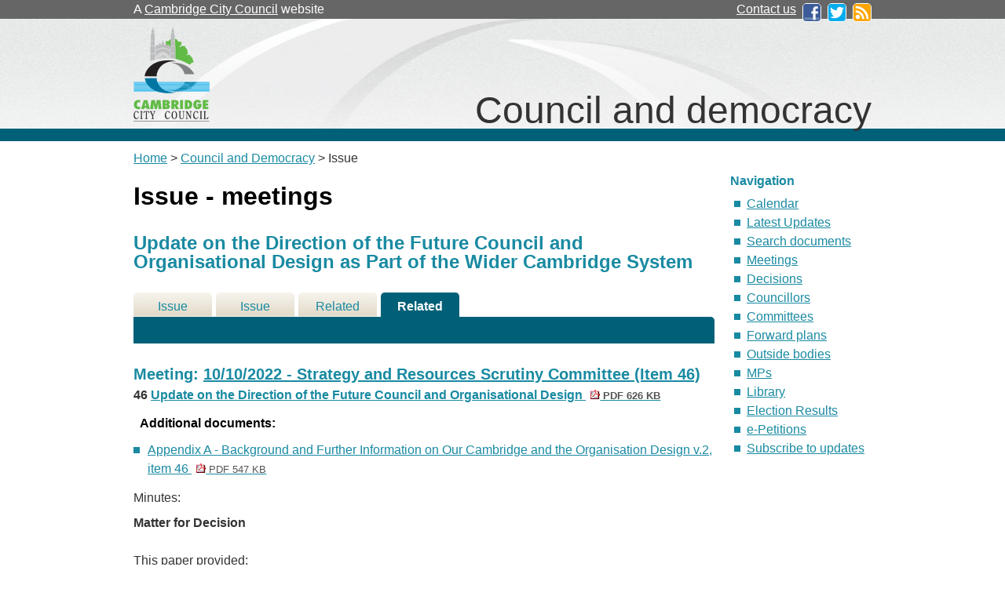

--- FILE ---
content_type: text/html; charset=utf-8
request_url: https://democracy.cambridge.gov.uk/ieIssueDetails.aspx?IId=29353&PlanId=0&Opt=3
body_size: 23998
content:
<!DOCTYPE html PUBLIC "-//W3C//DTD XHTML 1.0 Strict//EN" "http://www.w3.org/TR/xhtml1/DTD/xhtml1-strict.dtd">




<html xmlns="http://www.w3.org/1999/xhtml" lang="en" xml:lang="en">
<head>
  	<meta http-equiv='X-UA-Compatible' content='IE=edge, chrome=1' /><meta name="DC.title"  content="Issue - items at meetings - Update on the Direction of the Future Council and Organisational Design as Part of the Wider Cambridge System"/>
<meta name="DC.description"  content="A summary of all discussions at meetings relating to issue Update on the Direction of the Future Council and Organisational Design as Part of the Wider Cambridge System"/>
<meta name="DC.date" scheme="W3CDTF"  content="2022-11-10"/>
<meta name="DC.date.modified" scheme="W3CDTF"  content="2022-11-10"/>
<meta name="DC.date.created" scheme="W3CDTF"  content="2022-07-07"/>
<meta name="DC.subject" scheme="eGMS.IPSV"  content="Government, politics and public administration"/>
<meta name="DC.subject" scheme="eGMS.IPSV"  content="Local government"/>
<meta name="DC.subject" scheme="eGMS.IPSV"  content="Decision making"/>

<link type="text/css" href="jquery-ui/css/Smoothness/jquery-ui-1.10.2.custom.min.css" rel="stylesheet" /> 
<link type="text/css" href="jquery-ui/Add-ons/mg.jqueryaddons.css" rel="stylesheet" /> 
	<meta http-equiv="Content-Type" content="text/html; charset=utf-8" />
	<title>Issue - items at meetings - Update on the Direction of the Future Council and Organisational Design as Part of the Wider Cambridge System - Cambridge Council</title>
	<link rel="shortcut icon" href="SiteSpecific/favicon.ico" />
	<link rel="stylesheet" href="SiteSpecific/main.css" media="screen">
	<link href="sitespecific/ssMgStyles.css" rel="stylesheet" type="text/css" />
	<link href="sitespecific/ssWordStyles.css" rel="stylesheet" type="text/css" />

	<!-- Google Tag Manager -->
	<script>(function(w,d,s,l,i){w[l]=w[l]||[];w[l].push({'gtm.start':
	new Date().getTime(),event:'gtm.js'});var f=d.getElementsByTagName(s)[0],
	j=d.createElement(s),dl=l!='dataLayer'?'&l='+l:'';j.async=true;j.src=
	'https://www.googletagmanager.com/gtm.js?id='+i+dl;f.parentNode.insertBefore(j,f);
	})(window,document,'script','dataLayer','GTM-T7CL2H2');</script>
	<!-- End Google Tag Manager -->
	</head>

<body><!-- add class="width620" for narrower column without right-hand column -->
  <div class="ccc-bar-wrapper">
    <div class="ccc-bar">
	  <p>A <a href="https://www.cambridge.gov.uk/">Cambridge City Council</a> website</p>
	  <ul>
		<li><a href="https://www.cambridge.gov.uk/general-enquiries">Contact us</a></li>
		<li><a href="http://www.facebook.com/camcitco"><img src="SiteSpecific/facebook-logo.png" alt="Facebook" /></a></li>
		<li><a href="http://twitter.com/camcitco"><img src="SiteSpecific/twitter-logo.png" alt="Twitter" /></a></li>
		<li><a href="https://www.cambridge.gov.uk/rss-feeds"><img src="SiteSpecific/rss-icon.png" alt="RSS feeds" /></a></li>
	  </ul>
	</div>
  </div>
  <div class="header-wrapper">
    <div class="camheader">
	  <img src="SiteSpecific/ccc-logo.gif" alt="Cambridge City Council" />
	  <p>Council and democracy</p>
	</div>
  </div>
  <div class="page">
	<div style="margin-top: 10px;">
    <p><a href="http://www.cambridge.gov.uk/ccm/portal/">Home</a> &gt; <a href="http://www.cambridge.gov.uk/ccm/navigation/about-the-council/">Council and Democracy</a> &gt;  Issue</p>
	</div>
    <div class="camcontent">
<div id="modgov">
<div class="mgHeader"><h1  class="mgMainTitleTxt" >Issue - meetings</h1></div>
				
			<div class="mgSubTitle" >	
	    <h2 class="mgSubTitleTxt">Update on the Direction of the Future Council and Organisational Design as Part of the Wider Cambridge System</h2>
        </div>
			
<script type="text/javascript">
	if(window.$ModernGov === undefined)
	{
		Object.defineProperty(window, "$ModernGov", { value: {} });
		Object.defineProperty($ModernGov, "Settings", {value: {} });
		Object.defineProperty($ModernGov, "Translations", {value: {} });
		Object.defineProperty($ModernGov.Settings, "DisableDateTimePickers", { value: false });
Object.defineProperty($ModernGov.Settings, "RequiredLanguage", { value: -1 });

	}
</script>
	<div class="mgLinks" >

</div>
<div class="mgContent" >
<div class='mgTabArea'>
<div class="mgTabs" >
			
					<ul>
					
					<li><a  class="mgTabUnSelectTitleLnk"   href="mgIssueHistoryHome.aspx?IId=29353&amp;Opt=0"  title="Details&#32;tab">Issue Details</a></li>
					
					<li><a  class="mgTabUnSelectTitleLnk"   href="mgIssueHistoryChronology.aspx?IId=29353&amp;Opt=2"  title="History&#32;tab">Issue History</a></li>
					
					<li><a   class="mgTabUnSelectTitleLnk"   href="mgDecisionDetails.aspx?IId=29353&amp;Opt=1"  title="Decisions&#32;tab">Related Decisions</a></li> 
					<li><a   class="mgTabSelectTitleLnk"   href="ieIssueDetails.aspx?IId=29353&amp;Opt=3"  title="Items&#32;at&#32;meetings&#32;tab">Related Meetings</a></li>
					
					</ul>&nbsp;
</div>
					<p  class="mgSectionTitle"  >&nbsp;</p>
</div>

<h3 class="mgSubSubTitleTxt">
				Meeting:  
				
				<a  href="ieListDocuments.aspx?CId=159&amp;MID=4135"  title="Link&#32;to&#32;meeting&#32;on&#32;10&#47;10&#47;2022&#32;of&#32;Strategy&#32;and&#32;Resources&#32;Scrutiny&#32;Committee">10&#47;10&#47;2022 - Strategy and Resources Scrutiny Committee (Item 46)</a>
			</h3>
			
			
				<a name="AI29246"></a>		
				<p  class="mgAiTitleTxt" >
				46 <a  class="mgAiTitleLnk"   href="documents/s60555/Update on the Direction of the Future Council and Organisational Design - vfinal.pdf"   title="Link&#32;to&#32;file&#32;Update&#32;on&#32;the&#32;Direction&#32;of&#32;the&#32;Future&#32;Council&#32;and&#32;Organisational&#32;Design">Update on the Direction of the Future Council and Organisational Design <span  class="mgFileSize" ><img height="12" src="mgimages/logo-pdf-1.gif" width="12" alt="pdf icon" /> PDF 626 KB</span> </a>
						
				</p>
				<p class="mgSubItemTitleTxt">Additional documents:</p>
								
<ul  class="mgBulletList" >
								<li><a  href="documents/s60556/Appendix A - Background and Further Information on Our Cambridge and the Organisation Design v.2.pdf"   title="Link&#32;to&#32;file&#32;Update&#32;on&#32;the&#32;Direction&#32;of&#32;the&#32;Future&#32;Council&#32;and&#32;Organisational&#32;Design">Appendix A - Background and Further Information on Our Cambridge and the Organisation Design v.2, item 46
								<span  class="mgFileSize" ><img height="12" src="mgimages/logo-pdf-1.gif" width="12" alt="pdf icon" /> PDF 547 KB</span> </a> 
								   
								</li>
							
</ul>

						<p  class="mgMainTxt"  >Minutes:</p>
						<div class="mgWordPara">

<div class=WordSection1>

<p class=MsoNormal><b><span style='mso-bidi-font-size:10.0pt;mso-bidi-font-family:
Calibri;mso-bidi-theme-font:minor-latin'>Matter for Decision<o:p></o:p></span></b></p>

<p class=MsoNormal><b><span style='mso-bidi-font-size:10.0pt;mso-bidi-font-family:
Calibri;mso-bidi-theme-font:minor-latin'><o:p>&nbsp;</o:p></span></b></p>

<p class=MsoNormal><span style='mso-bidi-font-size:10.0pt;mso-bidi-font-family:
Calibri;mso-bidi-theme-font:minor-latin'>This paper provided:<o:p></o:p></span></p>

<p class=MsoListParagraphCxSpFirst style='margin-left:54.0pt;mso-add-space:
auto;text-indent:-18.0pt;mso-list:l1 level1 lfo2'><![if !supportLists]><span
style='font-size:10.0pt;line-height:115%;font-family:Symbol;mso-fareast-font-family:
Symbol;mso-bidi-font-family:Symbol'><span style='mso-list:Ignore'>·<span
style='font:7.0pt "Times New Roman"'>&nbsp;&nbsp;&nbsp;&nbsp;&nbsp; </span></span></span><![endif]><span
style='font-size:10.0pt;line-height:115%;mso-bidi-font-family:Calibri;
mso-bidi-theme-font:minor-latin'>An update on the progress made on the
development of a future organisation design for the council.<o:p></o:p></span></p>

<p class=MsoListParagraphCxSpMiddle style='margin-left:54.0pt;mso-add-space:
auto;text-indent:-18.0pt;mso-list:l1 level1 lfo2'><![if !supportLists]><span
style='font-size:10.0pt;line-height:115%;font-family:Symbol;mso-fareast-font-family:
Symbol;mso-bidi-font-family:Symbol'><span style='mso-list:Ignore'>·<span
style='font:7.0pt "Times New Roman"'>&nbsp;&nbsp;&nbsp;&nbsp;&nbsp; </span></span></span><![endif]><span
style='font-size:10.0pt;line-height:115%;mso-bidi-font-family:Calibri;
mso-bidi-theme-font:minor-latin'>Proposals for agreement on the new
organisational design and work required to ensure delivery.<o:p></o:p></span></p>

<p class=MsoListParagraphCxSpMiddle style='margin-left:54.0pt;mso-add-space:
auto;text-indent:-18.0pt;mso-list:l1 level1 lfo2'><![if !supportLists]><span
style='font-size:10.0pt;line-height:115%;font-family:Symbol;mso-fareast-font-family:
Symbol;mso-bidi-font-family:Symbol'><span style='mso-list:Ignore'>·<span
style='font:7.0pt "Times New Roman"'>&nbsp;&nbsp;&nbsp;&nbsp;&nbsp; </span></span></span><![endif]><span
style='font-size:10.0pt;line-height:115%;mso-bidi-font-family:Calibri;
mso-bidi-theme-font:minor-latin'>An indicative savings and investment profile
for the next phase, recognising dependencies and collaboration with Medium-Term
Financial Strategy (MTFS) and accommodation papers.<o:p></o:p></span></p>

<p class=MsoListParagraphCxSpMiddle style='margin-left:54.0pt;mso-add-space:
auto;text-indent:-18.0pt;mso-list:l1 level1 lfo2'><![if !supportLists]><span
style='font-size:10.0pt;line-height:115%;font-family:Symbol;mso-fareast-font-family:
Symbol;mso-bidi-font-family:Symbol'><span style='mso-list:Ignore'>·<span
style='font:7.0pt "Times New Roman"'>&nbsp;&nbsp;&nbsp;&nbsp;&nbsp; </span></span></span><![endif]><span
style='font-size:10.0pt;line-height:115%;mso-bidi-font-family:Calibri;
mso-bidi-theme-font:minor-latin'>An outline timeline and sequencing of changes
required over the next two years.<o:p></o:p></span></p>

<p class=MsoListParagraphCxSpLast style='margin-left:90.0pt;mso-add-space:auto'><span
style='font-size:10.0pt;line-height:115%;mso-bidi-font-family:Calibri;
mso-bidi-theme-font:minor-latin'><o:p>&nbsp;</o:p></span></p>

<p class=MsoNormal><b><span style='mso-bidi-font-size:10.0pt;mso-bidi-font-family:
Calibri;mso-bidi-theme-font:minor-latin'>Decisions of the Executive Councillor
for Finance, Resources and Transformation<o:p></o:p></span></b></p>

<p class=MsoNormal><span style='mso-bidi-font-size:10.0pt;mso-bidi-font-family:
Calibri;mso-bidi-theme-font:minor-latin'>The Executive Councillor agreed to: <o:p></o:p></span></p>

<p class=MsoListParagraphCxSpFirst style='margin-left:54.0pt;mso-add-space:
auto;text-indent:-36.0pt;mso-list:l0 level1 lfo4'><![if !supportLists]><span
style='font-size:10.0pt;line-height:115%;mso-fareast-font-family:Arial;
mso-bidi-font-family:Arial'><span style='mso-list:Ignore'>i)<span
style='font:7.0pt "Times New Roman"'>&nbsp;&nbsp;&nbsp;&nbsp;&nbsp;&nbsp;&nbsp;&nbsp;&nbsp;&nbsp;&nbsp;&nbsp;&nbsp;
</span></span></span><![endif]><span style='font-size:10.0pt;line-height:115%;
mso-bidi-font-family:Calibri;mso-bidi-theme-font:minor-latin'>Note the progress
made, and the proposals for changes to operations, future council
infrastructure and identified areas for saving and reinvestment.<o:p></o:p></span></p>

<p class=MsoListParagraphCxSpMiddle style='margin-left:54.0pt;mso-add-space:
auto;text-indent:-36.0pt;mso-list:l0 level1 lfo4'><![if !supportLists]><span
style='font-size:10.0pt;line-height:115%;mso-fareast-font-family:Arial;
mso-bidi-font-family:Arial'><span style='mso-list:Ignore'>ii)<span
style='font:7.0pt "Times New Roman"'>&nbsp;&nbsp;&nbsp;&nbsp;&nbsp;&nbsp;&nbsp;&nbsp;&nbsp;&nbsp;&nbsp;&nbsp;
</span></span></span><![endif]><span style='font-size:10.0pt;line-height:115%;
mso-bidi-font-family:Calibri;mso-bidi-theme-font:minor-latin'>Confirm support
for the direction of travel.<o:p></o:p></span></p>

<p class=MsoListParagraphCxSpMiddle style='margin-left:54.0pt;mso-add-space:
auto;text-indent:-36.0pt;mso-list:l0 level1 lfo4'><![if !supportLists]><span
style='font-size:10.0pt;line-height:115%;mso-fareast-font-family:Arial;
mso-bidi-font-family:Arial'><span style='mso-list:Ignore'>iii)<span
style='font:7.0pt "Times New Roman"'>&nbsp;&nbsp;&nbsp;&nbsp;&nbsp;&nbsp;&nbsp;&nbsp;&nbsp;&nbsp;
</span></span></span><![endif]><span style='font-size:10.0pt;line-height:115%;
mso-bidi-font-family:Calibri;mso-bidi-theme-font:minor-latin'>Agree that
officers move forward with the development of changes that will achieve the
savings required by Q1 April 2025<o:p></o:p></span></p>

<p class=MsoListParagraphCxSpLast style='margin-left:54.0pt;mso-add-space:auto;
text-indent:-36.0pt;mso-list:l0 level1 lfo4'><![if !supportLists]><span
style='font-size:10.0pt;line-height:115%;mso-fareast-font-family:Arial;
mso-bidi-font-family:Arial'><span style='mso-list:Ignore'>iv)<span
style='font:7.0pt "Times New Roman"'>&nbsp;&nbsp;&nbsp;&nbsp;&nbsp;&nbsp;&nbsp;&nbsp;&nbsp;&nbsp;
</span></span></span><![endif]><span style='font-size:10.0pt;line-height:115%;
mso-bidi-font-family:Calibri;mso-bidi-theme-font:minor-latin'>Note the
programme timetable (section 8).<o:p></o:p></span></p>

<p class=MsoNormal style='margin-left:18.0pt'><a name="_Hlk116892451"><b><span
style='mso-bidi-font-size:10.0pt;mso-bidi-font-family:Calibri;mso-bidi-theme-font:
minor-latin'>Reason for the Decision<o:p></o:p></span></b></a></p>

<p class=MsoNormal style='margin-left:18.0pt'><span style='mso-bookmark:_Hlk116892451'><span
style='mso-bidi-font-size:10.0pt;mso-bidi-font-family:Calibri;mso-bidi-theme-font:
minor-latin'>As set out in the Officer’s report.<o:p></o:p></span></span></p>

<p class=MsoNormal style='margin-left:18.0pt'><span style='mso-bookmark:_Hlk116892451'><span
style='mso-bidi-font-size:10.0pt;mso-bidi-font-family:Calibri;mso-bidi-theme-font:
minor-latin'><o:p>&nbsp;</o:p></span></span></p>

<p class=MsoNormal style='margin-left:18.0pt'><span style='mso-bookmark:_Hlk116892451'><b><span
style='mso-bidi-font-size:10.0pt;mso-bidi-font-family:Calibri;mso-bidi-theme-font:
minor-latin'>Any Alternative Options Considered and Rejected <o:p></o:p></span></b></span></p>

<p class=MsoNormal style='margin-left:18.0pt'><span style='mso-bookmark:_Hlk116892451'><span
style='mso-bidi-font-size:10.0pt;mso-bidi-font-family:Calibri;mso-bidi-theme-font:
minor-latin'>Not applicable.<o:p></o:p></span></span></p>

<p class=MsoNormal style='margin-left:18.0pt'><span style='mso-bookmark:_Hlk116892451'><span
style='mso-bidi-font-size:10.0pt;mso-bidi-font-family:Calibri;mso-bidi-theme-font:
minor-latin'><o:p>&nbsp;</o:p></span></span></p>

<p class=MsoNormal style='margin-left:18.0pt'><span style='mso-bookmark:_Hlk116892451'><b><span
style='mso-bidi-font-size:10.0pt;mso-bidi-font-family:Calibri;mso-bidi-theme-font:
minor-latin'>Scrutiny Considerations<o:p></o:p></span></b></span></p>

<p class=MsoNormal style='margin-left:18.0pt'><span style='mso-bookmark:_Hlk116892451'><span
style='mso-bidi-font-size:10.0pt;mso-bidi-font-family:Calibri;mso-bidi-theme-font:
minor-latin'>The Committee received a report from the Transformation Director.<o:p></o:p></span></span></p>

<p class=MsoNormal><span style='mso-bookmark:_Hlk116892451'><span
style='mso-bidi-font-size:10.0pt;mso-bidi-font-family:Calibri;mso-bidi-theme-font:
minor-latin'><o:p>&nbsp;</o:p></span></span></p>

<p class=MsoNormal><span style='mso-bookmark:_Hlk116892451'><span
style='mso-bidi-font-size:10.0pt;mso-bidi-font-family:Calibri;mso-bidi-theme-font:
minor-latin'>Members made the following comments:<o:p></o:p></span></span></p>

<p class=MsoNormal><span style='mso-bookmark:_Hlk116892451'><span
style='mso-bidi-font-size:10.0pt;mso-bidi-font-family:Calibri;mso-bidi-theme-font:
minor-latin'>Is an area-based model being considered?<o:p></o:p></span></span></p>

<p class=MsoNormal><span style='mso-bookmark:_Hlk116892451'><span
style='mso-bidi-font-size:10.0pt;mso-bidi-font-family:Calibri;mso-bidi-theme-font:
minor-latin'>The new service design must ensure advocate access for disabled
residents.<o:p></o:p></span></span></p>

<p class=MsoNormal><span style='mso-bookmark:_Hlk116892451'><span
style='mso-bidi-font-size:10.0pt;mso-bidi-font-family:Calibri;mso-bidi-theme-font:
minor-latin'>No progress yet on any change in governance following the review
by the Centre for Governance &amp; Scrutiny (<span class=SpellE>CfGS</span>).<o:p></o:p></span></span></p>

<p class=MsoNormal><span style='mso-bookmark:_Hlk116892451'><span
style='mso-bidi-font-size:10.0pt;mso-bidi-font-family:Calibri;mso-bidi-theme-font:
minor-latin'><o:p>&nbsp;</o:p></span></span></p>

<p class=MsoNormal><span style='mso-bookmark:_Hlk116892451'><span
style='mso-bidi-font-size:10.0pt;mso-bidi-font-family:Calibri;mso-bidi-theme-font:
minor-latin'><o:p>&nbsp;</o:p></span></span></p>

<p class=MsoNormal><span style='mso-bookmark:_Hlk116892451'><span
style='mso-bidi-font-size:10.0pt;mso-bidi-font-family:Calibri;mso-bidi-theme-font:
minor-latin'>The Executive Councillor responded:<o:p></o:p></span></span></p>

<p class=MsoNormal><span style='mso-bookmark:_Hlk116892451'><span
style='mso-bidi-font-size:10.0pt;mso-bidi-font-family:Calibri;mso-bidi-theme-font:
minor-latin;mso-bidi-font-weight:bold'>It was important to have a senior
management structure to deliver transformation by April 2023.<o:p></o:p></span></span></p>

<p class=MsoNormal><span style='mso-bookmark:_Hlk116892451'><span
style='mso-bidi-font-size:10.0pt;mso-bidi-font-family:Calibri;mso-bidi-theme-font:
minor-latin;mso-bidi-font-weight:bold'>A further report will be presented to
scrutiny committee on the next steps.<o:p></o:p></span></span></p>

<p class=MsoNormal><span style='mso-bookmark:_Hlk116892451'><span
style='mso-bidi-font-size:10.0pt;mso-bidi-font-family:Calibri;mso-bidi-theme-font:
minor-latin;mso-bidi-font-weight:bold'>The Council will have to make the
financial targets sets and likely to have to accelerate those, to be addressed
in the Budget Setting Report.<span style='mso-spacerun:yes'>  </span>Quarterly
meetings will be set up with Group FR&amp;T Spokes on transformation and
financial implications.<o:p></o:p></span></span></p>

<p class=MsoNormal><span style='mso-bookmark:_Hlk116892451'><span
style='mso-bidi-font-size:10.0pt;mso-bidi-font-family:Calibri;mso-bidi-theme-font:
minor-latin;mso-bidi-font-weight:bold'>There would be an <span class=SpellE><span
class=GramE>all party</span></span> working group on the <span class=SpellE>CfGS</span>
report in time.<o:p></o:p></span></span></p>

<p class=MsoNormal><span style='mso-bookmark:_Hlk116892451'><span
style='mso-bidi-font-size:10.0pt;mso-bidi-font-family:Calibri;mso-bidi-theme-font:
minor-latin;mso-bidi-font-weight:bold'>Thanked Nick Kemp for his work as
Transformation Director.<o:p></o:p></span></span></p>

<p class=MsoNormal><span style='mso-bookmark:_Hlk116892451'><span
style='mso-bidi-font-size:10.0pt;mso-bidi-font-family:Calibri;mso-bidi-theme-font:
minor-latin;mso-bidi-font-weight:bold'><o:p>&nbsp;</o:p></span></span></p>

<p class=MsoNormal><span style='mso-bookmark:_Hlk116892451'><span
style='mso-bidi-font-size:10.0pt;mso-bidi-font-family:Calibri;mso-bidi-theme-font:
minor-latin;mso-bidi-font-weight:bold'>The Scrutiny Committee agreed <span
class=SpellE>i</span>) and iv) unanimous and ii) and iii) 6-0 with 1
abstention.<o:p></o:p></span></span></p>

<p class=MsoNormal><span style='mso-bookmark:_Hlk116892451'><span
style='mso-bidi-font-size:10.0pt;mso-bidi-font-family:Calibri;mso-bidi-theme-font:
minor-latin;mso-bidi-font-weight:bold'><o:p>&nbsp;</o:p></span></span></p>

<p class=MsoNormal><span style='mso-bookmark:_Hlk116892451'><span
style='mso-bidi-font-size:10.0pt;mso-bidi-font-family:Calibri;mso-bidi-theme-font:
minor-latin'>The Executive Councillor approved the recommendations.<o:p></o:p></span></span></p>

<span style='mso-bookmark:_Hlk116892451'></span>

<p class=MsoNormal><span style='mso-bidi-font-size:10.0pt;mso-bidi-font-family:
Calibri;mso-bidi-theme-font:minor-latin'><o:p>&nbsp;</o:p></span></p>

<p class=MsoNormal><span style='mso-bidi-font-size:10.0pt;mso-bidi-font-family:
Calibri;mso-bidi-theme-font:minor-latin'><o:p>&nbsp;</o:p></span></p>

</div>

</div>
					
			<hr /> 

			</div>
<div class="mgFooter" >		

	<p>&nbsp;</p>

<input type="hidden" value="false" id="hidIsExtLinkNewWindow" name="hidIsExtLinkNewWindow"/>


    <script src="edit-doc-activex.js" type="text/javascript"></script>

    <script type="text/javascript" src="jquery-ui/js/jquery-3.5.1.min.js"></script>
    <script type="text/javascript" src="jquery-ui/js/jquery-ui-1.12.1.custom.min.js"></script>

    <script type="text/javascript">
	var mgJQuery = jQuery.noConflict(true);
        var thisFormValidator;
    </script>

    <script type="text/javascript" src="jquery-ui/json/json2.js"></script>
    <script type="text/javascript" src="jquery-ui/Add-ons/mg.jqueryaddons.min.js"></script>
    <script type="text/javascript" src="mgAjaxScripts.js"></script> 
    
	    <script type="text/javascript" src="mgGraphScripts.js"></script> 
          
    <script type="text/javascript">
        function CommonAjaxInit()
        {
            Common_DocumentReady(false, 0);	// FB16622 - Default changed from Mark T's original to 0 thereby disabling it if no value set.
        }

        mgJQuery(document).ready(CommonAjaxInit);

        //FB39842 RBFRS Website - Modern.Gov Councillors Page. JK
        mgJQuery(window).on('load', function ()
        {
            Common_WindowLoad();
        });

    </script>  
</div>
<script type="text/javascript" src='mgStarRatingScripts.js'></script>

</div>

    </div>
    <div class="nav">
      <h2>Navigation</h2>
	  <ul>
			<li><a href="mgCalendarMonthView.aspx?GL=1&amp;bcr=1" title="Link to calendar of meetings">Calendar</a></li>
			<li><a href="mgWhatsNew.aspx?bcr=1" title="Link to what's new">Latest Updates</a></li>
			<li><a href="ieDocSearch.aspx?bcr=1" title="Link to free text search">Search documents</a></li>
			<li><a href="ieDocHome.aspx?bcr=1" title="Link to information about committee meetings">Meetings</a></li>			
			<li><a href="mgDelegatedDecisions.aspx?bcr=1" title="Link to register of decisions">Decisions</a></li>
			<li><a href="mgMemberIndex.aspx?bcr=1" title="Link to your Councillors">Councillors</a></li>						
			<li><a href="mgListCommittees.aspx?bcr=1" title="Link to committee structure">Committees</a></li>
			<li><a href="mgPlansHome.aspx?bcr=1" title="Link to Forward Plans">Forward plans</a></li>
			<li><a href="mgListOutsideBodies.aspx?bcr=1" title="Link to Outside Bodies">Outside bodies</a></li>
			<li><a href="mgMemberIndexMP.aspx?bcr=1" title="Link to your MPs">MPs</a></li>
			<!-- <li><a href="mgMemberIndexMEP.aspx?bcr=1" title="Link to your MEPs">MEPs</a></li> -->
			<li><a href="ecCatDisplay.aspx?bcr=1&amp;sch=doc" title="Link to library of standard documents">Library</a></li>
			<li><a href="mgManageElectionResults.aspx?bcr=1" title="Link to elections results">Election Results</a></li>		
			<li><a href="mgepetitionlistdisplay.aspx?bcr=1" title="Link to e-Petitions">e-Petitions</a></li>		
			<li><a href="mgRegisterKeywordInterest.aspx?bcr=1" title="Link to Subscribe to Updates">Subscribe to updates</a></li>
	</ul>
    </div>
  </div>
  <div class="footer-wrapper">
    <div class="footer">
      <div>
	    <img src="SiteSpecific/ccc-logo-black.png" alt="Cambridge City Council" />
	    
	  </div>
	  <ul>
	    <li><a href="https://www.cambridge.gov.uk/accessibility">Accessibility</a></li>
	    <li><a href="https://www.cambridge.gov.uk/general-enquiries">Contact us</a></li>
	    <li><a href="https://www.cambridge.gov.uk/cookies">Cookies</a></li>
	    <li><a href="https://www.cambridge.gov.uk/data-protection-policy">Data protection policy</a></li>
	    <li><a href="https://www.cambridge.gov.uk/terms-of-use">Terms of use</a></li>
	  </ul>
	</div>
  </div>


</body>
</html>